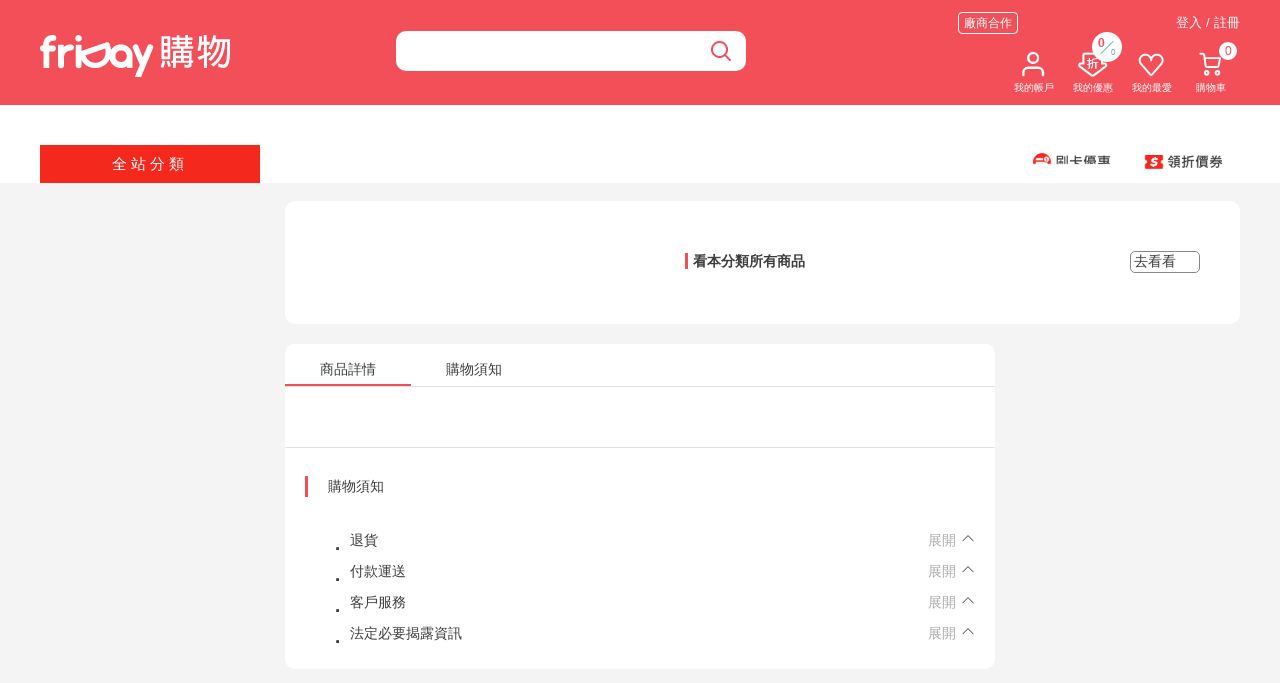

--- FILE ---
content_type: text/css; charset=UTF-8
request_url: https://ec-w.shopping.friday.tw/public/css/product.css?v=1762161734
body_size: 15001
content:
.categoryNavbar[data-v-5566f049]{width:100%;margin-bottom:20px}.categoryNavbar__lcat[data-v-5566f049]{font-size:1rem;padding:10px;background:#999}.categoryNavbar__lcat a[data-v-5566f049]{color:#fff}.categoryNavbar__mcat[data-v-5566f049]{padding:10px 0;border:1px solid #eee}.categoryNavbar__mcat>a[data-v-5566f049]{font-weight:500}.categoryNavbar__mcat a[data-v-5566f049]{width:100%;display:inline-block;box-sizing:border-box;padding:0 10px;overflow:hidden;color:#000;font-size:15px}.categoryNavbar__mcat p[data-v-5566f049]{padding-right:10px;color:#558fff;font-size:13px;text-align:right;cursor:pointer}.categoryNavbar__mcat ul[data-v-5566f049]{padding:0 10px 0 22px}.categoryNavbar__mcat ul li a[data-v-5566f049]{display:inline-block;box-sizing:border-box;width:100%;padding:10px 0;overflow:unset;color:#666;font-size:15px;text-overflow:unset;white-space:unset}.categoryNavbar__mcat ul li a.active[data-v-5566f049]{color:#f34f59}div.promotionName[data-v-5566f049]{padding:10px 10px 0 10px;border-left:1px solid #eee;border-right:1px solid #eee}div.promotionName a[data-v-5566f049]{width:100%}.promotionName[data-v-5566f049]{line-height:24px!important}.promotionName a[data-v-5566f049]{color:#919191!important;white-space:nowrap!important;overflow:hidden!important;text-overflow:ellipsis!important;display:inline-block!important;padding:5px 0!important}.promotionName a[data-v-5566f049]:before{display:inline-block;position:relative;font-size:10px;margin-right:2px;content:"◆"}a[data-v-5566f049]{text-decoration:none;display:inline-block}.custom-tooltip-wrapper[data-v-6530de64]{position:relative}.custom-tooltip[data-v-6530de64]{position:fixed;background:#fffbf0;border-radius:5px;font-size:11px;padding:4px 6px;color:#3c3c3c;box-shadow:0 2px 6px rgba(0,0,0,.3);pointer-events:none;white-space:normal;word-wrap:break-word;word-break:break-all;line-height:1.3;opacity:.95}.specAndQuantity .colorsize[data-v-3b1bafb0],.specAndQuantity .quantity[data-v-3b1bafb0]{margin:10px 0;display:flex}.specAndQuantity .colorsize>span[data-v-3b1bafb0],.specAndQuantity .quantity>span[data-v-3b1bafb0]{font-size:14px;width:75px;min-width:75px;color:#adadad;line-height:38px}.specAndQuantity .quantity[data-v-3b1bafb0]{align-items:center}.specAndQuantity .quantity span[data-v-3b1bafb0]{line-height:1}.specAndQuantity .porduct_spec[data-v-3b1bafb0]{font-size:14px;display:flex;flex-wrap:wrap}.specAndQuantity .porduct_spec .custom-tooltip-wrapper[data-v-3b1bafb0]{display:contents}.specAndQuantity .porduct_spec .custom-tooltip-wrapper>li[data-v-3b1bafb0],.specAndQuantity .porduct_spec>li[data-v-3b1bafb0]{min-height:30px;max-width:100%;min-width:48px;line-height:2;border-radius:8px;border:1px solid #e0e0e0;padding:0 9px;position:relative;margin:4px 0;margin-right:10px;flex-shrink:0;cursor:pointer;word-break:break-all;display:-webkit-box;-webkit-box-orient:vertical;-webkit-line-clamp:1;text-overflow:ellipsis;overflow:hidden}.specAndQuantity .porduct_spec .custom-tooltip-wrapper>li.active[data-v-3b1bafb0],.specAndQuantity .porduct_spec>li.active[data-v-3b1bafb0]{color:#f34f59;border:1px solid #f34f59;position:relative;border-radius:8px 8px 5px 8px}.specAndQuantity .porduct_spec .custom-tooltip-wrapper>li.active i[data-v-3b1bafb0],.specAndQuantity .porduct_spec>li.active i[data-v-3b1bafb0]{position:absolute;bottom:0;right:0}.specAndQuantity .porduct_spec .custom-tooltip-wrapper>li.specDisable[data-v-3b1bafb0],.specAndQuantity .porduct_spec>li.specDisable[data-v-3b1bafb0]{border:1px dashed #e0e0e0}.specAndQuantity .porduct_spec .custom-tooltip-wrapper>li.specDisable font[data-v-3b1bafb0],.specAndQuantity .porduct_spec>li.specDisable font[data-v-3b1bafb0]{color:#e0e0e0}.specAndQuantity .porduct_spec .custom-tooltip-wrapper>li.specDisable i[data-v-3b1bafb0],.specAndQuantity .porduct_spec>li.specDisable i[data-v-3b1bafb0]{display:none}.specAndQuantity .quantity input[data-v-3b1bafb0]{width:52px;height:22px;margin:1px 0;font-size:16px;font-weight:500;text-align:center;border:none;background-color:#fff;padding:5px 4px;border-radius:8px;position:relative}.specAndQuantity .quantity-decrease[data-v-3b1bafb0],.specAndQuantity .quantity-increase[data-v-3b1bafb0]{cursor:pointer;display:inline-block;width:24px;height:24px;background-color:#f4f4f4;border-radius:4px;padding:4px 8px;font-size:16px;font-weight:700;color:#adadad}.specAndQuantity .row_group.disabled .quantity-decrease[data-v-3b1bafb0],.specAndQuantity .row_group.disabled .quantity-increase[data-v-3b1bafb0]{cursor:not-allowed;opacity:.5}.add_box[data-v-8efc85fc]{margin:25px 0 10px 0;display:flex}.add_box>div[data-v-8efc85fc]{width:440px;display:flex;flex-direction:column}.add_box label[data-v-8efc85fc]{color:#adadad;font-size:14px;min-width:75px;line-height:30px}.add_box .add_view_btn[data-v-8efc85fc]{width:16px;height:16px;background-image:url("[data-uri]");background-repeat:no-repeat;background-position:50%;margin:7px 0;display:inline-block;align-self:flex-end;cursor:pointer}.add_box[data-v-8efc85fc] .VueCarousel-slide{box-sizing:border-box;position:relative;border-radius:5px;display:flex;flex-direction:column;align-items:center;overflow:hidden;min-width:0;padding:4px}.add_box[data-v-8efc85fc] .VueCarousel-slide.soldout{position:relative}.add_box[data-v-8efc85fc] .VueCarousel-slide.soldout:before{content:"已售完";width:60px;height:60px;line-height:60px;color:#fff;background-color:rgba(0,0,0,.6);text-align:center;border-radius:50%;position:absolute;top:8%;z-index:3}.add_box[data-v-8efc85fc] .VueCarousel-slide.soldout .addimg,.add_box[data-v-8efc85fc] .VueCarousel-slide.soldout .additem{opacity:.5}.add_box[data-v-8efc85fc] .VueCarousel-slide .add_check{position:absolute;top:2px;right:2px;width:18px;height:18px;background-image:url("[data-uri]");display:inline-block}.add_box[data-v-8efc85fc] .VueCarousel-slide .addimg{width:100%;height:auto;aspect-ratio:1/1;border-radius:10px 10px 0 0}.add_box[data-v-8efc85fc] .VueCarousel-slide .additem{font-size:14px;width:100%;box-sizing:border-box}.add_box[data-v-8efc85fc] .VueCarousel-slide .additem button{font-size:16px;color:#fff;background-color:#f34f59;width:345px;margin-top:20px;padding:10px 0;border:0;border-radius:10px;outline:0;text-align:center;cursor:pointer;font-size:14px;width:100%;margin-top:0;padding:3px 0;border-radius:5px}.add_box[data-v-8efc85fc] .VueCarousel-slide .additem .additem_price{font-size:14px;padding:5px 0;align-items:center;justify-content:flex-start}.add_box[data-v-8efc85fc] .VueCarousel-slide .additem .additem_price:before{content:"$";display:inline-block;font-size:13px}.add_box[data-v-8efc85fc] .VueCarousel-slide .additem .add_quantity{display:flex}.add_box[data-v-8efc85fc] .VueCarousel-slide .additem .add_quantity i.active{cursor:pointer}.add_box[data-v-8efc85fc] .VueCarousel-slide .additem .add_quantity input{width:40px;height:20px;font-size:16px;font-weight:500;text-align:center;border:none;background-color:#fff}.add_box[data-v-8efc85fc] .VueCarousel-slide .additem .add_quantity input:focus{outline:none;cursor:auto}.add_box .add_item[data-v-8efc85fc]{box-sizing:border-box;display:flex;flex-direction:column;align-items:stretch;width:100%;padding:5px;border:2px solid transparent;position:relative}.add_box .item_checked[data-v-8efc85fc]{border-color:transparent;border-radius:5px}.add_box .item_checked[data-v-8efc85fc]:after{content:"";position:absolute;left:0;top:0;right:0;bottom:0;border:2px solid #f34f59;border-radius:5px;pointer-events:none;z-index:2}.add_box[data-v-8efc85fc] .VueCarousel{position:relative}.add_box[data-v-8efc85fc] .VueCarousel-navigation{position:absolute;right:45px;top:-13.5px}.add_box[data-v-8efc85fc] .VueCarousel-navigation i{display:inline-block;width:16px;height:16px}.add_box[data-v-8efc85fc] .VueCarousel-navigation button{padding:0!important;margin:0!important;outline:none}.add_box[data-v-8efc85fc] .VueCarousel-navigation-next i{background-image:url("[data-uri]");margin-left:5px}.add_box[data-v-8efc85fc] .VueCarousel-navigation-prev i{background-image:url("[data-uri]")}.wrap[data-v-25c1d44e]{max-width:515px;padding:10px 0;border-top:1px solid #ddd;border-bottom:1px solid #ddd;margin-top:10px}.send[data-v-25c1d44e]{display:flex;margin:10px 0;align-items:center}.send>span[data-v-25c1d44e]{font-size:14px;width:75px;min-width:75px;color:#adadad}.send .porduct_spec[data-v-25c1d44e]{font-size:14px;display:flex;flex-wrap:wrap}.send .porduct_spec>li[data-v-25c1d44e]{height:30px;min-width:48px;line-height:28px;text-align:center;border-radius:8px;border:1px solid #e0e0e0;padding:0 9px;position:relative;margin:4px 0;margin-right:10px;flex-shrink:0;cursor:pointer}.send .porduct_spec>li.active[data-v-25c1d44e]{color:#f34f59;border:1px solid #f34f59;position:relative}.send .porduct_spec>li.active i[data-v-25c1d44e]{position:absolute;bottom:-1px;right:-1px}.send .order_info[data-v-25c1d44e]{font-size:12px;color:#3c3c3c;position:absolute;white-space:nowrap}.shop_btn_block[data-v-25c1d44e]{width:440px;margin-top:42px;margin-left:75px;padding-right:30px;display:flex;align-items:center;justify-content:space-between}.shop_btn_block button[data-v-25c1d44e]{color:#fff;background-color:#f34f59;width:174px;height:40px;border-radius:10px;border:1px solid #f34f59;margin:0 12px 0 0;font-size:16px;flex:33.3333333333%;padding:9px 15px;cursor:pointer}.shop_btn_block button.showPrice[data-v-25c1d44e]{background-color:#558fff;border:unset}.shop_btn_block button.imm-buy-btn[data-v-25c1d44e]{color:#f34f59;background-color:#fff}.shop_btn_block button.buy-btn[data-v-25c1d44e]{background-color:#90b772;border:unset}.shop_btn_block button.sale[data-v-25c1d44e]{max-width:359px;color:#3c3c3c;border:1px solid #ffbd39;background-color:#ffbd39;cursor:auto;display:flex;justify-content:center;align-items:center}.shop_btn_block button.preSale[data-v-25c1d44e],.shop_btn_block button.soldout[data-v-25c1d44e]{max-width:359px;color:#fff;border:1px solid #60ba9a;background-color:#60ba9a}.shop_btn_block i[data-v-25c1d44e]{width:34px;height:34px;cursor:pointer}.title[data-v-7154f1bc]{padding:0 20px;border-left:3px solid #f34f59;margin:8px 0;display:flex;align-items:center}.title span[data-v-7154f1bc]{font-size:12px;color:#f34f59;margin-left:5px}.AB_items[data-v-7154f1bc]{margin:20px 0 0;padding:0 15px;gap:10px;display:flex;flex-wrap:wrap;align-items:stretch}.AB_items .AB_item[data-v-7154f1bc]{width:168px;min-height:220px;max-height:283px;display:flex;flex-direction:column;align-items:center}.AB_items .AB_item.soldout[data-v-7154f1bc]{background-color:#f4f4f4;border-radius:10px;opacity:.5;position:relative}.AB_items .AB_item.soldout[data-v-7154f1bc]:after{content:"補貨中";width:80px;height:80px;line-height:80px;color:#fff;background-color:#000;text-align:center;border-radius:50%;position:absolute;top:15%;left:25%}.AB_items .AB_item img[data-v-7154f1bc]{width:100%;height:168px;aspect-ratio:1/1;border-radius:10px 10px 0 0}.AB_items .AB_item .AB_title[data-v-7154f1bc]{width:calc(100% - 20px);height:40px;margin-top:5px;word-break:break-all;display:-webkit-box;-webkit-box-orient:vertical;-webkit-line-clamp:2;text-overflow:ellipsis;overflow:hidden}.AB_items .AB_item select[data-v-7154f1bc]{width:148px;height:30px;border-radius:8px;border:none;background-color:#f8f9f9;padding:5px 0;margin-top:5px}.AB_items .AB_item p[data-v-7154f1bc],.AB_items .AB_item span[data-v-7154f1bc]{color:#3c3c3c;width:calc(100% - 20px);margin-top:5px}.AB_items .AB_item span[data-v-7154f1bc]{text-align:center}.showAll[data-v-7154f1bc]{width:910px;padding:0 31%}.showAll button[data-v-7154f1bc]{font-size:16px;color:#3c3c3c;width:345px;height:40px;background-color:#fff;border:1px solid #3c3c3c;border-radius:10px}.notice_box .notice_title[data-v-650bd88d]{display:flex;align-items:center;justify-content:space-between}.notice_box .notice_title h3[data-v-650bd88d]{font-weight:400;margin:5px 0}.notice_box .notice_title h3[data-v-650bd88d]:before{content:"．";font-size:25px;line-height:14px;vertical-align:middle}.notice_box .notice_title span[data-v-650bd88d]{color:#adadad;cursor:pointer}.notice_box .notice_title span i[data-v-650bd88d]{width:14px;height:14px;background-image:url("[data-uri]");margin-left:5px;display:inline-block}.notice_box .notice_title span i.up[data-v-650bd88d]{transform:scaleY(-1)}.notice_box ol[data-v-650bd88d]{color:#adadad;font-size:14px;margin-left:25px}.relate_prod[data-v-043aec55]{width:200px;background-color:#f5f5f5;border-left:1px solid #ccc;padding:10px 15px;box-sizing:border-box}.relate_prod.short[data-v-043aec55]{height:693px;overflow:auto}.relate_prod .title[data-v-043aec55]{margin:0 0 10px;color:#3c3c3c;font-weight:700;font-size:15px;letter-spacing:1px}.relate_prod .relate_item[data-v-043aec55]{color:#3c3c3c;font-size:.7rem;display:inline-block;margin-bottom:15px}.relate_prod .relate_item .relate_img[data-v-043aec55]{width:100%}.relate_prod .relate_item p[data-v-043aec55]{display:flex;align-items:flex-end;justify-content:space-between}.relate_prod .relate_item p span[data-v-043aec55]{font-size:12px;display:inline-block}.relate_prod .relate_item p span.relate_name[data-v-043aec55]{width:100%;word-break:break-all;display:-webkit-box;-webkit-box-orient:vertical;-webkit-line-clamp:2;text-overflow:ellipsis;overflow:hidden}.relate_prod .relate_item p span.relate_price[data-v-043aec55]{min-width:50px;text-align:end;font-size:14px;color:#f5281e;margin-left:5px;white-space:nowrap}.navigation-header[data-v-49c13e05]{position:relative}.navigation-header p[data-v-49c13e05]{font-size:25px;font-weight:300;text-align:center}.navigation-header[data-v-49c13e05]:after,.navigation-header[data-v-49c13e05]:before{content:"";height:1px;width:calc(50% - 100px);background-color:#e0e0e0;position:absolute;top:50%}.navigation-header[data-v-49c13e05]:after{right:0}.navigation-header a[data-v-49c13e05]{display:block;position:absolute;top:6px;right:15px;z-index:1;width:100px;height:25px;background-color:#fff;color:#09c}.navigation-header a[data-v-49c13e05]:after{content:"》"}.navigation-bar[data-v-49c13e05]{height:80px;width:100%;margin-top:10px}.navigation-bar .isBsite[data-v-49c13e05]{height:80px;display:flex;padding:0 20px;box-sizing:border-box}.navigation-bar .isBsite>div[data-v-49c13e05]{display:flex;align-items:center;flex:1 1 20%}.navigation-bar .isBsite>div[data-v-49c13e05]:last-of-type{justify-content:flex-end}.navigation-bar .isBsite .logo[data-v-49c13e05]{width:100%}.navigation-bar .isBsite .logo a[data-v-49c13e05]{border:unset}.navigation-bar .isBsite .logo img[data-v-49c13e05]{max-height:50px;max-width:90%}.navigation-bar .isBsite .search[data-v-49c13e05]{flex:1 1 40%;position:relative;justify-content:center}.navigation-bar .isBsite .search input[data-v-49c13e05]{font-size:15px;width:60%;height:20px;background-color:#fff;border:3px solid #eee;border-radius:10px;padding:5px;box-sizing:unset}.navigation-bar .isBsite .search input[data-v-49c13e05]:focus{outline:unset}.navigation-bar .isBsite .search input[data-v-49c13e05]::-moz-placeholder{font-weight:300}.navigation-bar .isBsite .search input[data-v-49c13e05]:-ms-input-placeholder{font-weight:300}.navigation-bar .isBsite .search input[data-v-49c13e05]::placeholder{font-weight:300}.navigation-bar .isBsite .search span[data-v-49c13e05]{color:#fff;font-size:20px;font-weight:300;white-space:nowrap;margin-right:10px}.navigation-bar .isBsite .search span.black[data-v-49c13e05]{color:#000}.navigation-bar .isBsite .search img[data-v-49c13e05]{width:20px;height:20px;position:absolute;left:86%;top:50%;cursor:pointer;transform:translateY(-10px)}.navigation-bar .isBsite a[data-v-49c13e05]{font-size:16px;font-weight:300;color:#fff;background-color:transparent;width:-webkit-fit-content;width:-moz-fit-content;width:fit-content;border:1px solid #fff;border-radius:10px;padding:5px 10px;display:flex;align-items:center;white-space:nowrap;cursor:pointer}.navigation-bar .isBsite a.black[data-v-49c13e05]{color:#000;border:1px solid #000}.navigation-bar .isBsite a.black i[data-v-49c13e05]{filter:invert(1)}.navigation-bar .isBsite a i[data-v-49c13e05]{width:20px;height:20px;background:0/cover no-repeat url(../images/images/index_arrow.png);background-position-x:5px}a[data-v-0ff34fc2]:hover{cursor:pointer}.container[data-v-0ff34fc2]{padding:0 20px}.row[data-v-0ff34fc2]{display:flex;flex-direction:row;align-items:baseline;justify-content:flex-start}.column[data-v-0ff34fc2]{display:flex;flex-direction:column;align-items:center;justify-content:space-evenly}.campaign_btn[data-v-0ff34fc2]{position:absolute;bottom:0;right:0;color:#0f5bf6}.discount[data-v-0ff34fc2]{position:relative}.discount>.row[data-v-0ff34fc2]{flex-wrap:wrap;width:calc(100% - 160px)}.discount_title[data-v-0ff34fc2]{width:75px;min-width:75px;font-size:14px;color:#0f5bf6;text-decoration:underline;cursor:pointer}.discount_item[data-v-0ff34fc2]{margin-bottom:10px;position:relative}.discount_name[data-v-0ff34fc2]{text-align:center;background-color:#e66262;padding:3px 10px;border-radius:5px;margin-right:10px;font-size:14px;color:#fff}.discount_name[data-v-0ff34fc2]:hover{cursor:pointer}.discount_name.storeCampaign[data-v-0ff34fc2]{background-color:#90b772}.discount_name.multiTag[data-v-0ff34fc2]{background-color:#ff900b}.popup[data-v-0ff34fc2]{width:375px;height:auto;min-height:auto;color:#3c3c3c;background-color:#fff;top:10px;left:50%;transform:translateX(-50%);position:absolute;border:1px solid #ddd;padding:10px 15px;border-radius:10px;z-index:98;box-shadow:0 2px 8px 0 rgba(99,99,99,.4);padding:0;transform:translateX(-46%)}.popup[data-v-0ff34fc2]:after,.popup[data-v-0ff34fc2]:before{content:"";display:block;position:absolute;bottom:100%;left:50%;width:0;height:0;transform:translateX(-50%)}.popup[data-v-0ff34fc2]:before{border:10px solid transparent;border-bottom-color:#ddd}.popup[data-v-0ff34fc2]:after{border:9px solid transparent;border-bottom-color:#fff}.popup_cap[data-v-0ff34fc2]{color:#adadad;font-size:.8rem}.popup_inputGroup[data-v-0ff34fc2]{box-sizing:border-box;padding:15px 0;display:grid;position:relative}.popup_couponGroup[data-v-0ff34fc2]{height:auto;max-height:350px;overflow-y:scroll;display:grid;gap:15px;padding-bottom:15px}.popup_item[data-v-0ff34fc2]{position:relative;background-image:url(../images/coupon/coupon_red1.png);background-position:50%;background-repeat:no-repeat;background-size:contain;margin:0 auto;width:345px;height:125px}.popup .wideBg.grayBg[data-v-0ff34fc2],.popup .wideBg[data-v-0ff34fc2]{background-image:url(../images/coupon/coupon_red_single.png);width:100%;height:149px}.popup .wideBg.grayBg .popup_content[data-v-0ff34fc2],.popup .wideBg .popup_content[data-v-0ff34fc2]{width:90%;margin:auto}.popup .wideBg.grayBg .popup_content .popup_title[data-v-0ff34fc2],.popup .wideBg .popup_content .popup_title[data-v-0ff34fc2]{flex-direction:column;align-items:center;font-size:1.5rem}.popup .wideBg.grayBg .popup_content .popup_title[data-v-0ff34fc2] font,.popup .wideBg .popup_content .popup_title[data-v-0ff34fc2] font{font-size:2.2rem}.popup .grayBg[data-v-0ff34fc2]{background-image:url(../images/coupon/coupon_gray1.png)}.popup .grayBg .popup_check[data-v-0ff34fc2]{color:#fff}.popup .bigBg[data-v-0ff34fc2]{background-image:url(../images/coupon/coupon_red3.png);width:345px;height:222px}.popup .isCopy[data-v-0ff34fc2]{transition:.5s;border:1px solid #ffb7b7}.popup .bigBg.grayBg[data-v-0ff34fc2]{background-image:url(../images/coupon/coupon_gray3.png);width:345px;height:222px}.popup_title[data-v-0ff34fc2]{font-size:1.7rem;color:#5c5c5c;text-align:center;color:#f34f59;font-weight:600;min-width:150px;display:flex;flex-direction:row;justify-content:space-between;align-items:baseline}.popup_title[data-v-0ff34fc2] font{font-size:3rem;font-weight:700}.popup_content[data-v-0ff34fc2]{width:285px;height:100%;position:relative;box-sizing:border-box;padding-top:15px}.popup_content-child[data-v-0ff34fc2]{background-image:url(../images/coupon/coupon_child.svg);background-position:50%;background-repeat:no-repeat;background-size:contain;width:240px;height:80px;display:flex;flex-direction:column;align-items:center;justify-content:center;padding:10px 18px;box-sizing:border-box;margin:0 auto}.popup_content-child p[data-v-0ff34fc2]{color:#3c3c3c;font-size:1.2rem;font-weight:700;text-align:center;line-height:1}.popup_content-child p span[data-v-0ff34fc2]{font-size:1.5rem;color:#f56a01}.popup_content-child p span[data-v-0ff34fc2] font{font-size:2.2rem;color:#f56a01;padding:0 5px}.popup_content-child span[data-v-0ff34fc2]{color:#f34f59;font-size:.75rem;line-height:1.1}.popup_content .campaign_end[data-v-0ff34fc2]{padding:5px 10px;position:absolute;top:0;left:0;color:#adadad;font-size:.8rem}.popup_content .siteDiscount[data-v-0ff34fc2]{padding:5px 10px;position:absolute;top:0;right:0;color:#ffafbe;font-size:.8rem}.popup_content .additional[data-v-0ff34fc2]{color:#ffafbe;font-size:.8rem}.popup_content .siteDiscount[data-v-0ff34fc2]{color:#3c3c3c}.popup_content input[data-v-0ff34fc2]{position:absolute;bottom:15px;left:75px;width:130px;outline:none;font-size:.9rem;padding:5px 0;border:2px solid #f4f4f4;border-radius:15px;box-shadow:inset 1px 1px 1px #b5b5b5;text-align:center}.popup_content input[data-v-0ff34fc2]:focus{outline:none;background:#fff7dc;box-shadow:inset 1px 1px 1px silver}.popup_discount[data-v-0ff34fc2]{padding-top:20px}.popup_discount .row[data-v-0ff34fc2]{width:100%;justify-content:space-evenly;align-items:center}.popup_discount .column[data-v-0ff34fc2]:hover{cursor:pointer}.popup_discount-text[data-v-0ff34fc2]{font-size:.8rem;color:#f34f59}.popup_discount-code[data-v-0ff34fc2]{font-size:1.6rem;line-height:1;font-weight:700;color:#169bd5}.popup_discount-copy[data-v-0ff34fc2]{font-size:.7rem;color:#adadad}.popup_discount-copy a[data-v-0ff34fc2]{color:#12a0f1;text-decoration:underline}.popup_discount-rule[data-v-0ff34fc2]{position:absolute;top:0;left:0;color:#adadad}.popup_discount .popup_title[data-v-0ff34fc2]{font-size:1.3rem}.popup_discount .popup_title[data-v-0ff34fc2] font{font-size:2.5rem}.popup_discount .popup_subtitle[data-v-0ff34fc2]{min-height:auto}.popup_subtitle[data-v-0ff34fc2]{width:95%;justify-content:space-between;align-items:flex-start;font-size:.9rem}.popup_subtitle .column[data-v-0ff34fc2]{margin-left:auto}.popup_subtitle a[data-v-0ff34fc2],.popup_subtitle font[data-v-0ff34fc2]{word-break:keep-all}.popup_subtitle font[data-v-0ff34fc2]{color:#888}.popup_rule[data-v-0ff34fc2]{color:#adadad;position:absolute;top:0;right:0;padding:5px 10px}.popup_link[data-v-0ff34fc2]{color:#526b9f;text-decoration:underline;align-self:flex-end;margin-bottom:5px;font-size:.8rem}.popup_btn[data-v-0ff34fc2]{position:absolute;height:100%;-ms-writing-mode:tb-lr;writing-mode:vertical-lr;text-align:center;color:#fff3c9;font-size:1.1rem;font-weight:500;right:20px;top:50%;transform:translateY(-50%)}.popup_btn[data-v-0ff34fc2]:hover{cursor:pointer}.popup_check[data-v-0ff34fc2]{position:absolute;height:100%;-ms-writing-mode:tb-lr;writing-mode:vertical-lr;text-align:center;color:#fff3c9;font-size:1.1rem;font-weight:500;right:18px;top:50%;transform:translateY(-50%)}.popup_check div[data-v-0ff34fc2]{justify-content:center}.popup_check .couponCheckBox[data-v-0ff34fc2]{width:1rem;height:1rem;border:2px solid #fff3c9;border-radius:3px;background-color:#fff;margin-bottom:5px;display:flex;align-items:center;color:#fff}.popup_check .couponCheckBox[data-v-0ff34fc2]:hover{cursor:pointer}.popup_check input[data-v-0ff34fc2]{width:1rem;height:1rem;margin-bottom:5px;border:1px solid #fff3c9}.popup_check label[data-v-0ff34fc2]{font-weight:600}.popup_check label[data-v-0ff34fc2]:hover{cursor:pointer}.popup_check a[data-v-0ff34fc2]{color:#fff}.popup_time[data-v-0ff34fc2]{color:#f34f59}.popup .getLate[data-v-0ff34fc2]{color:#888}.discount_font[data-v-0ff34fc2]{width:345px;display:flex;justify-content:flex-end;color:#12a0f1;text-decoration:underline;margin:auto}.discount_font a[data-v-0ff34fc2]{padding:0 10px}.discountInputBox[data-v-0ff34fc2]{display:flex;align-items:center;justify-content:flex-end;width:345px;margin:auto}.discountInputBox input[data-v-0ff34fc2]{width:150px;outline:none;padding:7px 0;border:2px solid #f4f4f4;box-shadow:inset 1px 1px 1px #b5b5b5;text-align:center;margin-left:10px}.discountInputBox input[data-v-0ff34fc2]:focus{outline:none;background:#fff7dc;box-shadow:inset 1px 1px 1px silver}.discountInputBox button[data-v-0ff34fc2]{margin-left:5px;border:none;color:#fff;background-color:#12a0f1;padding:6px 10px;border-radius:5px}.discountInputBox button[data-v-0ff34fc2]:hover{cursor:pointer}.fade-in-enter-active[data-v-0ff34fc2]{transition:opacity .5s ease-in,transform .5s ease-in}.fade-in-leave-active[data-v-0ff34fc2]{transition:opacity .3s ease-out,transform .3s ease-out}.fade-in-enter[data-v-0ff34fc2],.fade-in-leave-to[data-v-0ff34fc2]{opacity:0;transform:translateY(-10px)}*{-webkit-text-size-adjust:none;word-wrap:break-word;word-break:break-all;box-sizing:border-box}.content_box input[data-v-2dc9da0e],.content_box select[data-v-2dc9da0e]{padding:5px 4px;border-radius:8px;position:relative;border:1px solid #ccc}.content_box .animate-scale[data-v-2dc9da0e]{transform:scale(0);transition:.5s}.content_box input[type=radio][data-v-2dc9da0e]{width:20px;height:20px}.content_box input[type=radio]~label[data-v-2dc9da0e]{vertical-align:text-top}.content_box .radio-custom[data-v-2dc9da0e]{opacity:0;position:absolute}.content_box .radio-custom-label[data-v-2dc9da0e],.content_box .radio-custom[data-v-2dc9da0e]{display:inline-block;vertical-align:middle;margin:5px;cursor:pointer}.content_box .radio-custom-label[data-v-2dc9da0e]{position:relative}.content_box .radio-custom+.radio-custom-label[data-v-2dc9da0e]:before{content:"";background:#fff;border:3px solid #adadad;display:inline-block;vertical-align:middle;width:12px;height:12px;padding:1px;margin-right:10px;text-align:center;border-radius:50%}.content_box .radio-custom:checked+.radio-custom-label[data-v-2dc9da0e]:before{background:#f34f59;border:3px solid #f34f59;box-shadow:inset 0 0 0 2px #fff}body[data-v-2dc9da0e]{font-size:14px;color:#3c3c3c}.product_wrapper[data-v-2dc9da0e]{padding:25px 20px;background-color:#fff;border-radius:10px;display:flex}.product_wrapper .product_main[data-v-2dc9da0e]{width:350px;margin-right:30px}.product_wrapper .product_main .product_pic[data-v-2dc9da0e]{width:350px;height:350px;-o-object-fit:contain;object-fit:contain;overflow:hidden;border-radius:10px;position:relative}.product_wrapper .product_main .product_pic img[data-v-2dc9da0e]{width:100%;height:100%}.product_wrapper .product_main .product_pid[data-v-2dc9da0e]{font-size:14px;color:#adadad;margin:5px 0}.product_wrapper .product_info[data-v-2dc9da0e]{max-width:515px;min-height:20%;position:relative}.product_wrapper .sliderSwitchBar i[data-v-2dc9da0e]{vertical-align:sub}.product_wrapper img[data-v-2dc9da0e]{width:100%}#E9 img[data-v-2dc9da0e]{width:auto}.tab-controls>div[data-v-2dc9da0e]:first-child{position:sticky;top:0;background:#fff;border-radius:10px 10px 0 0}.tab-controls .tab-option[data-v-2dc9da0e]{border-bottom:1px solid #e0e0e0}.tab-controls .tab-option li[data-v-2dc9da0e]{margin-top:10px;display:inline-block;min-width:80px;text-align:center;line-height:30px}.tab-controls .tab-option li.in[data-v-2dc9da0e]{color:#f34f59;border-bottom:2px solid #f34f59}.tab-controls .tab-option a[data-v-2dc9da0e]{color:#3c3c3c;width:100%;display:inline-block;padding:0 35px}.tab-controls .line-w100[data-v-2dc9da0e]{width:calc(100% - 40px);margin:0 auto}.red_title[data-v-2dc9da0e]{padding:0 20px;border-left:3px solid #f34f59;margin:8px 0}.pro_block[data-v-2dc9da0e]{width:710px;margin-right:15px}.pro_block .pro_act[data-v-2dc9da0e]{overflow:hidden}.pro_block .pro_act img[data-v-2dc9da0e]{max-width:750px}.pro_block .pro_details .pro_details_each[data-v-2dc9da0e]{overflow:hidden}.pro_block .pro_details .pro_details_each img[data-v-2dc9da0e]{max-width:750px}.pro_block .row_block[data-v-2dc9da0e]{margin:20px 0;display:flex}.pro_block .row_block div[data-v-2dc9da0e]{margin-left:45px}.pro_block .row_block span[data-v-2dc9da0e]{padding-left:20px}.pro_block .row_block span[data-v-2dc9da0e]:first-child{flex-shrink:0;width:140px}.pro_block .pro_vendor_in[data-v-2dc9da0e]{overflow:hidden}.pro_block .pro_vendor_in img[data-v-2dc9da0e]{max-width:750px}.pro_block .triggerPayKnowHow[data-v-2dc9da0e]{color:#adadad;cursor:pointer}.pro_block .triggerPayKnowHowInfo[data-v-2dc9da0e]{color:#adadad;font-size:14px;max-height:0;transition:all .5s linear;overflow:hidden;margin-left:45px}.pro_block .triggerPayKnowHowInfo.triggerPayKnowHowInfoAuto[data-v-2dc9da0e]{max-height:-webkit-fit-content;max-height:-moz-fit-content;max-height:fit-content}.pro_block .pro_warring_pic[data-v-2dc9da0e]{width:750px;height:auto;-o-object-fit:contain;object-fit:contain;overflow:hidden}.pro_block .pro_warring_pic img[data-v-2dc9da0e]{width:100%;-o-object-fit:contain;object-fit:contain}.pro_related[data-v-2dc9da0e]{width:230px}.pro_related .slide_inner_row[data-v-2dc9da0e]{width:100%;position:relative;left:0;display:flex}.pro_related .also-watched[data-v-2dc9da0e],.pro_related .might-like[data-v-2dc9da0e],.pro_related .sales-chart[data-v-2dc9da0e]{background-color:#fff;border-radius:10px;padding:15px;margin-bottom:15px}.pro_related .also-watched__title[data-v-2dc9da0e],.pro_related .might-like__title[data-v-2dc9da0e],.pro_related .sales-chart__title[data-v-2dc9da0e]{border-left:3px solid #f34f59;margin:5px 0;padding-left:12px}.pro_related .also-watched__items[data-v-2dc9da0e],.pro_related .might-like__items[data-v-2dc9da0e],.pro_related .sales-chart__items[data-v-2dc9da0e]{width:200px;height:-webkit-fit-content;height:-moz-fit-content;height:fit-content;overflow:hidden}.pro_related .also-watched__item[data-v-2dc9da0e],.pro_related .might-like__item[data-v-2dc9da0e],.pro_related .sales-chart__item[data-v-2dc9da0e]{padding:3px 5px 3px 0;margin-top:10px;display:flex;border-radius:10px}.pro_related .also-watched__item[data-v-2dc9da0e]:hover,.pro_related .might-like__item[data-v-2dc9da0e]:hover,.pro_related .sales-chart__item[data-v-2dc9da0e]:hover{background-color:#f9f9f9}.pro_related .also-watched__item-pic[data-v-2dc9da0e],.pro_related .might-like__item-pic[data-v-2dc9da0e],.pro_related .sales-chart__item-pic[data-v-2dc9da0e]{width:76px;height:76px;overflow:hidden;flex-shrink:0;margin-right:6px;position:relative}.pro_related .also-watched__item-pic img[data-v-2dc9da0e],.pro_related .might-like__item-pic img[data-v-2dc9da0e],.pro_related .sales-chart__item-pic img[data-v-2dc9da0e]{height:100%;width:100%;border-radius:10px 0 0 10px;-o-object-fit:cover;object-fit:cover}.pro_related .also-watched__item-info[data-v-2dc9da0e],.pro_related .might-like__item-info[data-v-2dc9da0e],.pro_related .sales-chart__item-info[data-v-2dc9da0e]{color:#3c3c3c;box-sizing:border-box;position:relative}.pro_related .also-watched__item-info div[data-v-2dc9da0e]:first-of-type,.pro_related .might-like__item-info div[data-v-2dc9da0e]:first-of-type,.pro_related .sales-chart__item-info div[data-v-2dc9da0e]:first-of-type{word-break:break-all;display:-webkit-box;-webkit-box-orient:vertical;-webkit-line-clamp:2;text-overflow:ellipsis;overflow:hidden}.pro_related .also-watched__item-info div[data-v-2dc9da0e]:last-of-type,.pro_related .might-like__item-info div[data-v-2dc9da0e]:last-of-type,.pro_related .sales-chart__item-info div[data-v-2dc9da0e]:last-of-type{color:#f34f59;position:absolute;bottom:0}.pro_related .also-watched__item-info div[data-v-2dc9da0e]:last-of-type:before,.pro_related .might-like__item-info div[data-v-2dc9da0e]:last-of-type:before,.pro_related .sales-chart__item-info div[data-v-2dc9da0e]:last-of-type:before{content:"$"}.pro_related .also-watched__item-tag[data-v-2dc9da0e],.pro_related .might-like__item-tag[data-v-2dc9da0e],.pro_related .sales-chart__item-tag[data-v-2dc9da0e]{width:17px;height:21px;color:#fff;text-align:center;position:absolute;left:0}.item_row[data-v-2dc9da0e]{width:350px;height:auto}.item_pic[data-v-2dc9da0e]{width:350px;flex-wrap:wrap;gap:15px}.count_icon[data-v-2dc9da0e]{cursor:pointer;margin:0 5px;width:24px;height:24px;background-color:#f4f4f4;border-radius:4px;padding:4px 8px;font-size:16px;font-weight:700;color:#adadad}.count_icon.minus[data-v-2dc9da0e]{padding:3px 9px}input.countInput[data-v-2dc9da0e]{width:52px;height:22px;margin:1px 0;font-size:16px;font-weight:500;text-align:center;border:none;background-color:#fff}input.countInput[data-v-2dc9da0e]:focus{outline:none}.relatived_product_desc .relatived_product_text[data-v-2dc9da0e]{max-width:375px}.discount_each .discount[data-v-2dc9da0e]{padding:0 3px;border-radius:5px;border:1px solid #60ba9a;color:#60ba9a}.discount_each .discount_text[data-v-2dc9da0e]{max-width:336px}.product_purchase button[data-v-2dc9da0e]{width:174px;height:40px;border-radius:10px;border:1px solid #f34f59;margin:0 12px 0 0;font-size:16px;flex:33.3333333333%}.product_purchase .btn-green-txt[data-v-2dc9da0e]{max-width:359px}.line_height_38[data-v-2dc9da0e]{line-height:38px}.line_height_25[data-v-2dc9da0e]{line-height:25px}.porduct_spec[data-v-2dc9da0e]{flex-shrink:0;min-width:48px;height:30px;border-radius:8px;border:1px solid #e0e0e0;line-height:28px;text-align:center;padding:0 9px;position:relative;margin:4px 0;margin-right:10px;cursor:pointer}.porduct_spec.specClick[data-v-2dc9da0e]{border:1px solid #f34f59;color:#f34f59}.porduct_spec.specClick[data-v-2dc9da0e]:after{content:" ";width:14px;height:14px;position:absolute;bottom:-1px;right:-1px}.porduct_spec.specDisable[data-v-2dc9da0e]{border:1px dashed #e0e0e0;color:#e0e0e0;cursor:not-allowed}.border-right-grey[data-v-2dc9da0e]{border-right:1px solid #adadad}.w75[data-v-2dc9da0e]{width:75px;min-width:75px}.word-break[data-v-2dc9da0e]{word-break:break-all;display:-webkit-box;-webkit-box-orient:vertical;-webkit-line-clamp:1;text-overflow:ellipsis;overflow:hidden}.word-break.two[data-v-2dc9da0e]{-webkit-line-clamp:2}.info_public[data-v-2dc9da0e]{display:flex}.info_public i[data-v-2dc9da0e]{vertical-align:top;flex-shrink:0}.swiper-button-next[data-v-2dc9da0e],.swiper-button-prev[data-v-2dc9da0e]{visibility:hidden}.pay_add_row[data-v-2dc9da0e]{height:109px;max-width:515px}.pay_add_row .pay_add_each[data-v-2dc9da0e]{width:122px;height:99px;display:flex}.pay_add_row .pay_add_each img[data-v-2dc9da0e]{display:block;width:120px;-o-object-fit:cover;object-fit:cover}.slide_out_row[data-v-2dc9da0e]{overflow:hidden}.slide_out_row .slide_inner_row[data-v-2dc9da0e]{position:relative;left:0;width:100%;display:flex}.slide_out_row .might_like_line .sell_ranking_each_desc>div[data-v-2dc9da0e]:first-of-type,.slide_out_row .other_see_line .sell_ranking_each_desc>div[data-v-2dc9da0e]:first-of-type{color:#3c3c3c}.sell_ranking_row[data-v-2dc9da0e]{width:220px}.sell_ranking[data-v-2dc9da0e]{vertical-align:top}.sell_ranking .sell_ranking_each[data-v-2dc9da0e]{width:220px;padding-right:20px}.sell_ranking .sell_ranking_each .sell_ranking_each_pic[data-v-2dc9da0e]{width:76px;height:76px;-o-object-fit:contain;object-fit:contain;overflow:hidden;flex-shrink:0;margin-right:6px}.sell_ranking .sell_ranking_each .sell_ranking_each_pic img[data-v-2dc9da0e]{width:100%;-o-object-fit:contain;object-fit:contain}.association_pro[data-v-2dc9da0e]{flex-shrink:0;position:relative;width:168px;height:305px;margin:10px 16px 10px 0;border-radius:10px;background-color:#fff;overflow:hidden}.association_pro a[data-v-2dc9da0e]{display:block}.association_pro input.countInput[data-v-2dc9da0e]{width:40px}.association_pro .association_pro_pic[data-v-2dc9da0e]{display:block;cursor:pointer;width:168px;height:168px;-o-object-fit:contain;object-fit:contain;overflow:hidden}.association_pro .association_pro_pic img[data-v-2dc9da0e]{width:100%;-o-object-fit:contain;object-fit:contain}.association_pro.noStock[data-v-2dc9da0e]{opacity:.6;position:relative}.association_pro.noStock[data-v-2dc9da0e]:before{content:"補貨中";opacity:.9;position:absolute;top:32%;left:50%;transform:translate(-50%,-50%);width:80px;height:80px;border-radius:50%;text-align:center;line-height:80px;color:#fff;background-color:#000}.combination[data-v-2dc9da0e]{max-height:305px;overflow:hidden;transition:all .2s linear}.combination.maxHeightAuto[data-v-2dc9da0e]{max-height:9999px}.expendProduct[data-v-2dc9da0e]{display:flex;justify-content:center;align-items:center;display:none}.installments-content[data-v-2dc9da0e]{border-top:1px solid #e0e0e0}.installments-title[data-v-2dc9da0e]{position:relative}.installments-items[data-v-2dc9da0e]{height:40px;border-top:1px solid #e0e0e0;box-sizing:border-box;display:flex;align-items:center}.installments-items[data-v-2dc9da0e]:first-of-type{border:0}.installments-items__monthly[data-v-2dc9da0e]{width:60px;margin-left:22px}.installments-items__interest[data-v-2dc9da0e]{width:72px;color:#f34f59;margin-right:14px}.installments-items__interest>span[data-v-2dc9da0e]{white-space:nowrap}.installments-items__money[data-v-2dc9da0e]{width:100px;color:#f34f59;text-align:right;margin-right:36px}.installments-items__money[data-v-2dc9da0e]:after{content:"/期";color:#3c3c3c!important}.installments-items__slide[data-v-2dc9da0e]{width:134px;text-align:right;margin-right:27px}.installments-items__slide-content[data-v-2dc9da0e]{background-color:#f4f4f4;border-radius:10px}.extra-product[data-v-2dc9da0e]{margin:10px 0;display:flex}.extra-product__title[data-v-2dc9da0e]{min-width:75px;line-height:25px;color:#adadad}.extra-product__right[data-v-2dc9da0e]{width:440px;display:flex;flex-direction:column;padding-right:30px}.extra-product__btn[data-v-2dc9da0e]{align-self:flex-end}.extra-product__btn span[data-v-2dc9da0e]{color:#adadad;text-align:right;line-height:25px}.extra-product__btn i[data-v-2dc9da0e]{cursor:pointer}.extra-product__slider[data-v-2dc9da0e]{width:440px;margin-top:10px;overflow:hidden}.extra-product__items .ball[data-v-2dc9da0e]{position:absolute;top:2px;right:2px;width:18px;height:18px;border-radius:50%;background-color:#f4f4f4}.extra-product__item[data-v-2dc9da0e]{width:80px;height:135px;font-size:14px;background-color:#fff;border-radius:10px;position:relative;margin:0 12px 0 0;flex-shrink:0;overflow:hidden}.extra-product__item>div[data-v-2dc9da0e]:last-of-type{display:flex}.extra-product__item-img[data-v-2dc9da0e]{cursor:pointer;width:auto;height:80px;-o-object-fit:contain;object-fit:contain;overflow:hidden}.extra-product__item-img img[data-v-2dc9da0e]{width:100%;-o-object-fit:contain;object-fit:contain}.extra-product__item-img.noStock[data-v-2dc9da0e]{background-color:#fff;opacity:.7;position:relative}.extra-product__item-img.noStock[data-v-2dc9da0e]:before{content:"補貨中";opacity:.6;position:absolute;top:50%;left:50%;transform:translate(-50%,-50%);width:60px;height:60px;border-radius:50%;text-align:center;line-height:60px;color:#fff;background-color:#000}.extra-product__item-money[data-v-2dc9da0e]{padding:5px 0}.extra-product__item-btn[data-v-2dc9da0e]{width:70px;color:#3c3c3c;background-color:#fff;border:1px solid #3c3c3c;margin:0 6px;padding:0;border-radius:5px;cursor:pointer;position:relative;flex-shrink:0}.extra-product__item-count[data-v-2dc9da0e]{display:flex;position:relative}.extra-product__item-count>div[data-v-2dc9da0e]{width:20px;height:20px;line-height:18px;font-size:14px;font-weight:700;color:#adadad;background-color:#f4f4f4;border-radius:4px;margin:0;padding:0 6px;flex-shrink:0;cursor:pointer}.extra-product__item-count>input[data-v-2dc9da0e]{width:40px;height:22px;margin:1px 0;font-size:16px;font-weight:500;text-align:center;border:none;background-color:#fff}.extra-product__item-count>input[data-v-2dc9da0e]:focus{outline:none}.extra-product__action[data-v-2dc9da0e]{margin-top:20px;display:flex;align-items:center}.extra-product__buy-now[data-v-2dc9da0e]{color:#f34f59;background-color:#fff}.extra-product__see-info[data-v-2dc9da0e]{background-color:#f34f59;color:#fff}.influencer[data-v-2dc9da0e]{min-width:75px;min-height:96px;background-color:#fff;border-radius:0 10px 10px 0;padding:10px;display:flex;flex-direction:column;align-items:center;transform:translate(135px,-80px);position:absolute;right:0;cursor:pointer}.influencer i[data-v-2dc9da0e]{display:inline-block}.influencer[data-v-2dc9da0e]:hover{cursor:pointer}.influencer .QRcode[data-v-2dc9da0e]{width:75px;height:75px;position:relative}.influencer .QRcode .qrcode-icon[data-v-2dc9da0e]{color:#fff;width:25px;height:25px;background:#fff;position:absolute;border-radius:50%;top:50%;left:50%;transform:translate(-12.5px,-12.5px)}.influencer .QRcode .qrcode-icon span[data-v-2dc9da0e]{color:#fff;font-size:25px;width:25px;height:25px;background:#558fff;border-radius:50%;border:3px solid #fff;display:flex;justify-content:center;align-items:center}.influencer>span[data-v-2dc9da0e]{color:#adadad;font-size:13px;width:75px;height:19px;border-radius:4px;border:1px solid #adadad;padding:0 1px;box-sizing:border-box;margin-top:5px;display:flex;align-items:center;justify-content:center;line-height:1;text-align:center}.influencer>span i[data-v-2dc9da0e]{width:13px;height:13px;background-image:url("[data-uri]");margin-left:2px}.influencer__popup-box[data-v-2dc9da0e]{width:480px}.influencer__popup-pic[data-v-2dc9da0e]{width:350px;height:350px;margin:0 auto 20px auto;display:flex;justify-content:center;align-items:center}.influencer__popup-pic .qrcode-icon[data-v-2dc9da0e]{width:100px;height:100px;background:#fff;position:absolute;border-radius:50%;display:flex;justify-content:center;align-items:center}.influencer__popup-pic .qrcode-icon span[data-v-2dc9da0e]{color:#fff;font-size:100px;width:80px;height:80px;background:#00f;border-radius:50%;display:flex;justify-content:center;align-items:center}.influencer__popup-content[data-v-2dc9da0e]{margin:0 auto 20px auto;padding:0 30px}.influencer__popup-content ol[data-v-2dc9da0e]{list-style:auto;margin-bottom:5px}.influencer__popup-content ol li[data-v-2dc9da0e]{font-size:16px}.influencer__popup-content i.add[data-v-2dc9da0e]{width:20px;height:20px;background-image:url("[data-uri]");margin:0 5px;display:inline-block;line-height:1;vertical-align:middle}.influencer__popup-content>div[data-v-2dc9da0e]{display:flex;align-items:center}.influencer__popup-content>div img[data-v-2dc9da0e]{width:200px;height:auto}.influencer__popup-content>div span[data-v-2dc9da0e]{font-size:40px;color:#f34f59;margin-left:10px;line-height:49.11px}.influencer__popup-content>div .arrow[data-v-2dc9da0e]{width:30px;height:30px;background-image:url("[data-uri]");margin-left:10px;display:inline-block}.price_rule1[data-v-2dc9da0e],.price_rule2[data-v-2dc9da0e],.price_rule3[data-v-2dc9da0e]{font-family:Microsoft JhengHei;font-size:16px;position:relative}.price_rule1[data-v-2dc9da0e]{display:flex;align-items:baseline;flex-direction:row}.price_rule1 .more_discounted span[data-v-2dc9da0e]{margin-left:20px}.price_rule1 .more_discounted span font[data-v-2dc9da0e]{font-size:26px;color:#f34f59}.price_rule1 .more_discounted span font[data-v-2dc9da0e]:before{font-size:13px;content:"$"}.price_rule1 .discounted span[data-v-2dc9da0e]:before,.price_rule1 .internet-price span[data-v-2dc9da0e]:before,.price_rule1 .real-price span[data-v-2dc9da0e]:before{content:"$"}.price_rule1 .internet-price span[data-v-2dc9da0e],.price_rule1 .real-price span[data-v-2dc9da0e]{margin-left:5px}.price_rule1 .discounted[data-v-2dc9da0e],.price_rule1 .internet-price[data-v-2dc9da0e]{display:inline-flex;align-items:baseline;vertical-align:unset}.price_rule1 .real-price[data-v-2dc9da0e]{color:#bbb;font-size:13px;text-decoration:line-through;margin:30px 0 8px 0}.price_rule1 .internet-price[data-v-2dc9da0e]{font-size:16px;color:#888;text-decoration:line-through;margin-left:9px}.price_rule1 .discounted[data-v-2dc9da0e]{color:#000;font-size:18px!important;font-weight:700;margin-top:-12px;margin-left:9px}.price_rule1 .discounted span[data-v-2dc9da0e]{color:#f5281e;font-size:35px;font-family:Arial!important;font-weight:400}.price_rule1 .discounted span[data-v-2dc9da0e]:before{font-size:20px}.price_new[data-v-2dc9da0e]{align-items:baseline}.price_new .internet-price .price[data-v-2dc9da0e]{font-size:18px}.price_new .internet-price .price[data-v-2dc9da0e]:before{content:"$";font-size:14px;margin-left:2px}.price_new .more_discounted span[data-v-2dc9da0e]{margin-left:20px;font-size:20px;color:#f34f59}.price_new .more_discounted span font[data-v-2dc9da0e]{font-size:32px;color:#f34f59;margin-left:5px}.price_new .more_discounted span font[data-v-2dc9da0e]:before{font-size:18px;margin-right:3px;content:"$"}.price_rule2[data-v-2dc9da0e]{display:flex;align-items:baseline}.price_rule2 .more_discounted span[data-v-2dc9da0e]{margin-left:20px}.price_rule2 .more_discounted span font[data-v-2dc9da0e]{font-size:26px;color:#f34f59}.price_rule2 .more_discounted span font[data-v-2dc9da0e]:before{font-size:13px;content:"$"}.price_rule2 .internet-price .price[data-v-2dc9da0e],.price_rule2 .real-price .price[data-v-2dc9da0e]{font-size:35px}.price_rule2 .internet-price .price[data-v-2dc9da0e]:before,.price_rule2 .real-price .price[data-v-2dc9da0e]:before{content:"$";font-size:20px;margin-left:2px}.price_rule2 .internet-price[data-v-2dc9da0e],.price_rule2 .real-price[data-v-2dc9da0e]{display:inline-flex;align-items:baseline;vertical-align:unset}.price_rule2 .real-price[data-v-2dc9da0e]{color:#bbb;font-size:13px;text-decoration:line-through;margin:55px 20px 0 0}.price_rule2 .internet-price[data-v-2dc9da0e]{color:#000;font-size:16px}.price_rule2 .internet-price span[data-v-2dc9da0e]{color:#f5281e;font-size:16px;font-family:Arial!important;font-weight:400;margin-left:5px}.price_rule3 .discounted span[data-v-2dc9da0e]:before,.price_rule3 .real-price span[data-v-2dc9da0e]:before{content:"$";margin-left:2px}.price_rule3 .real-price[data-v-2dc9da0e]{color:#bbb;font-size:13px;text-decoration:line-through;margin:55px 20px 0 0}.price_rule3 .coin-price[data-v-2dc9da0e],.price_rule3 .discounted[data-v-2dc9da0e],.price_rule3 .real-price[data-v-2dc9da0e]{display:inline-flex;align-items:baseline;vertical-align:unset}.price_rule3 .coin-price[data-v-2dc9da0e]{color:#ffaf00;font-size:28px;font-family:Arial!important;margin-right:8px}.price_rule3 .coin-price i[data-v-2dc9da0e]{width:24px;height:24px;background-size:cover;margin-right:5px}.price_rule3 .discounted[data-v-2dc9da0e]{color:#666;font-size:30px;font-family:Arial!important}.price_rule3 .discounted span[data-v-2dc9da0e]{color:#f5281e;font-size:35px;font-family:Arial!important;font-weight:400}.price_rule3 .discounted span[data-v-2dc9da0e]:before{font-size:20px;margin-left:8px}.price_rule4[data-v-2dc9da0e]{font-family:Microsoft JhengHei;font-size:16px}.price_rule4 .real-price span[data-v-2dc9da0e]:before{content:"$";margin-left:2px}.price_rule4 .real-price[data-v-2dc9da0e]{color:#bbb;font-size:13px;text-decoration:line-through;margin:55px 20px 0 0}.price_rule4 .coin-price[data-v-2dc9da0e],.price_rule4 .real-price[data-v-2dc9da0e]{display:inline-flex;align-items:baseline;vertical-align:unset}.price_rule4 .coin-price[data-v-2dc9da0e]{color:#ffaf00;font-size:28px;font-family:Arial!important;margin-right:8px}.price_rule4 .coin-price i[data-v-2dc9da0e]{width:24px;height:24px;background-size:cover;margin-right:5px}.product-payment__discount-off[data-v-2dc9da0e]{position:static!important;width:113px;height:28px;margin:0 0 0 15px;background:url(../images/icons/discount_off.gif) 50%/113px 28px no-repeat}.product-payment__discount-on[data-v-2dc9da0e]{position:static!important;display:inline-block;width:69px;height:30px;margin:0 0 0 7px;background:url(../images/icons/discount_on_background.svg) 50%/69px 30px no-repeat;text-align:center;line-height:30px}.product-payment__discount-on font[data-v-2dc9da0e]{font-size:15px;color:#f46c00}.product-payment__discount-on p[data-v-2dc9da0e]{font-size:18px;color:#f46c00}.product-payment__discount-on p[data-v-2dc9da0e]:before{content:"$";font-size:13px;color:#f46c00}.product-payment__fold-card[data-v-2dc9da0e]{position:relative;top:-2px;left:15px;display:flex;align-items:center}.product-payment__fold-flipContent[data-v-2dc9da0e]{position:relative;font-size:16px}.product-payment__fold-discount-on[data-v-2dc9da0e]{display:flex;position:relative;top:-2px;left:5px;width:110px;height:45px;filter:drop-shadow(-5px 5px 10px rgba(0,0,0,.2))}.product-payment__fold-discount-on[data-v-2dc9da0e]:after{z-index:2;position:absolute;right:0;bottom:0;border:7.5px solid #fff;border-bottom-color:transparent;border-left-color:transparent;content:"";box-shadow:3.75px -3.75px 3.75px rgba(0,0,0,.15);transform:rotate(-90deg)}.product-payment__fold-discount-on span[data-v-2dc9da0e]{z-index:0;position:absolute;top:0;left:0;width:110px;height:45px;background:url(../images/icons/discount_on_background.svg) 50%/110px no-repeat;-webkit-clip-path:polygon(0 0,100% 0,100% 0,100% calc(100% - 15px),calc(100% - 15px) 100%,0 100%,0 100%,0 0);clip-path:polygon(0 0,100% 0,100% 0,100% calc(100% - 15px),calc(100% - 15px) 100%,0 100%,0 100%,0 0)}.product-payment__fold-discount-on p[data-v-2dc9da0e]{display:flex;z-index:1;position:absolute;top:0;left:0;justify-content:space-around;box-sizing:border-box;width:110px;padding:0 16px;line-height:45px;text-align:center;cursor:pointer}.product-payment__fold-discount-on p .price[data-v-2dc9da0e]{font-size:20px}.product-payment__fold-discount-on p font[data-v-2dc9da0e]{font-size:17px;color:#f46c00}[data-v-2dc9da0e]{color:#3c3c3c;font-size:14px}* button[data-v-2dc9da0e]{color:#558fff;background-color:transparent;border:none;padding:0 5px}[data-v-2dc9da0e] .main_box{margin-bottom:0}.header_inner[data-v-2dc9da0e]{width:1200px;margin:20px auto 0 auto;display:grid;grid-template-columns:220px calc(100% - 200px)}.header_inner .groupingsTabs__head.isBsite[data-v-2dc9da0e]{height:38px;padding:10px;background:#000;display:flex;justify-content:center;align-items:center}.header_inner .groupingsTabs__head.isBsite p[data-v-2dc9da0e]{display:inline;color:#fff;font-size:15px;letter-spacing:4px}.main_wrapper[data-v-2dc9da0e]{background-color:#f4f4f4;padding:18px;margin:0 auto;display:flex;flex-direction:row;justify-content:center}.main_wrapper .product_container[data-v-2dc9da0e]{display:flex;flex-direction:column;padding-bottom:15px}.main_wrapper .product_main img[data-v-2dc9da0e]{aspect-ratio:1/1}.main_wrapper .product_main .playVedio[data-v-2dc9da0e]{width:100px;height:100px;background-image:url("[data-uri]");position:absolute;z-index:2;transform:translate(125px,125px);cursor:pointer}.main_wrapper .product_main .picZoomOut[data-v-2dc9da0e]{width:36px;height:36px;background-image:url("[data-uri]");position:absolute;z-index:2;transform:translate(309px,309px);cursor:pointer}.main_wrapper .product_main .creditCardNotice[data-v-2dc9da0e]{font-size:15px;color:#3c3c3c;background-color:#ffaf00;padding:5px 15px;border-radius:0 8px 8px 0;position:absolute;z-index:2}.main_wrapper .product_main .largePic[data-v-2dc9da0e]{width:350px;height:350px;-o-object-fit:contain;object-fit:contain;overflow:hidden;border-radius:10px;position:relative}.main_wrapper .product_main .smallPic[data-v-2dc9da0e]{width:350px;padding-bottom:20px;display:flex;flex-wrap:wrap;gap:15px}.main_wrapper .product_main .smallPic img[data-v-2dc9da0e]{border-radius:10px;width:58px;height:58px;-o-object-fit:contain;object-fit:contain;cursor:pointer}.main_wrapper .product_main .product_pid span[data-v-2dc9da0e]{color:#adadad}.main_wrapper .product_main .complimentary_desc[data-v-2dc9da0e]{padding:10px 0;border-top:1px solid #e0e0e0}.main_wrapper .product_main .complimentary_desc>div[data-v-2dc9da0e]{margin:5px 0}.main_wrapper .product_main .complimentary_desc button[data-v-2dc9da0e]{cursor:pointer}.main_wrapper .product_main .complimentary_desc .soldout .complimentary_text[data-v-2dc9da0e]{color:#adadad}.main_wrapper .product_main .complimentary_desc .soldout .complimentary_text[data-v-2dc9da0e]:before{content:"[已送完]";margin-right:3px}.main_wrapper .product_main .complimentary_tag[data-v-2dc9da0e]{color:#f34f59;border:1px solid #f34f59;border-radius:5px;padding:1px 3px;margin-right:5px}.main_wrapper .product_main .complimentary_text[data-v-2dc9da0e]{max-width:360px;border-right:1px solid #e0e0e0;padding-right:5px}.main_wrapper .product_main .relatived_product_desc[data-v-2dc9da0e]{border-bottom:1px solid #e0e0e0;padding:5px 0;display:flex;flex-direction:column}.main_wrapper .product_main .relatived_product_desc div[data-v-2dc9da0e]{padding:5px 0}.main_wrapper .product_main .relatived_product_desc a[data-v-2dc9da0e]{color:#558fff;max-width:375px;cursor:pointer;margin-right:10px}.main_wrapper .product_main .relatived_product_desc span[data-v-2dc9da0e]{color:#f34f59}.main_wrapper .price_rule1:has(.internet-price) .price[data-v-2dc9da0e]{color:#888;font-size:16px}.main_wrapper .internet-price[data-v-2dc9da0e]{position:relative}.main_wrapper .internet-price .cover-notice-lower[data-v-2dc9da0e]{position:absolute;top:40px;width:200px}.main_wrapper .real-price span[data-v-2dc9da0e]{color:#bbb}.main_wrapper .marketingWord[data-v-2dc9da0e]{font-size:14px;min-height:14px;position:relative}.main_wrapper .marketingWord li[data-v-2dc9da0e]{color:#f46c00}.main_wrapper .bonus[data-v-2dc9da0e]{color:#3c3c3c;font-size:13px;display:flex;align-items:center;position:absolute;right:-20px;top:-15px;white-space:nowrap}.main_wrapper .bonus span[data-v-2dc9da0e]{margin:0 3px;color:#ffaf00}.main_wrapper .bonus i[data-v-2dc9da0e]{width:16px;height:16px}.main_wrapper .product_name[data-v-2dc9da0e]{font-size:20px;font-weight:400;margin:10px 0}.main_wrapper .product_tags[data-v-2dc9da0e]{display:flex;gap:5px}.main_wrapper .product_tags span[data-v-2dc9da0e]{color:#aaa}.main_wrapper .product_info h2[data-v-2dc9da0e]{display:none}.main_wrapper .product-info[data-v-2dc9da0e]{min-height:500px}.main_wrapper .product-intro[data-v-2dc9da0e]{padding:15px 15px 5px 15px;margin-top:10px;box-sizing:border-box;vertical-align:middle;border-top:1px solid #e0e0e0}.main_wrapper .product-intro[data-v-2dc9da0e] img{width:100%}.main_wrapper .navleft_box[data-v-2dc9da0e]{margin-right:25px;min-width:220px}.main_wrapper .navleft_box .categoryNavbar[data-v-2dc9da0e]{width:220px;margin-bottom:0;background-color:#fff;border-radius:10px}[data-v-2dc9da0e] .main_wrapper .navleft_box .categoryNavbar__lcat{font-size:15px;height:40px;background-color:#3c3c3c;border-radius:10px 10px 0 0;padding:11px 15px;box-sizing:border-box}[data-v-2dc9da0e] .main_wrapper .navleft_box .categoryNavbar__mcat{border:1px solid #ddd;border-bottom:0;padding:10px 0}[data-v-2dc9da0e] .main_wrapper .navleft_box .categoryNavbar__mcat:last-child{border-radius:0 0 10px 10px;border-bottom:1px solid #ddd}[data-v-2dc9da0e] .main_wrapper .navleft_box .categoryNavbar__mcat a{font-size:17px;width:-webkit-fit-content;width:-moz-fit-content;width:fit-content;margin:0 15px;padding:0;overflow:unset}[data-v-2dc9da0e] .main_wrapper .navleft_box .categoryNavbar__mcat a:hover{color:#f5281e}[data-v-2dc9da0e] .main_wrapper .navleft_box .categoryNavbar__mcat ul{padding:0}[data-v-2dc9da0e] .main_wrapper .navleft_box .categoryNavbar__mcat ul li{min-height:36px;padding:9px 0 0 17px;color:#666;box-sizing:border-box}[data-v-2dc9da0e] .main_wrapper .navleft_box .categoryNavbar__mcat ul li:has(.active){font-weight:700;background:url([data-uri]) 0/3px 20px no-repeat}[data-v-2dc9da0e] .main_wrapper .navleft_box .categoryNavbar__mcat ul li a{font-size:15px;padding:0}.main_wrapper .content_box[data-v-2dc9da0e]{width:955px}.main_wrapper .payment_block[data-v-2dc9da0e]{max-width:515px;min-height:40px;padding:10px 0;display:flex}.main_wrapper .payment_block>span[data-v-2dc9da0e]{font-size:14px;min-width:75px;color:#adadad!important}.main_wrapper .payment_block .payment[data-v-2dc9da0e]{font-size:14px}.main_wrapper .payment_block .payment[data-v-2dc9da0e] a{color:#558fff;cursor:pointer}.main_wrapper .similarKW[data-v-2dc9da0e]{color:#3c3c3c;width:515px;padding-top:15px;box-sizing:border-box}.main_wrapper .similarKW p[data-v-2dc9da0e]{font-weight:700}.main_wrapper .similarKW p[data-v-2dc9da0e]:before{content:" ";border-left:3px solid #f34f59;margin-right:5px}.main_wrapper .similarKW div[data-v-2dc9da0e]{width:100%;display:flex;flex-direction:row;flex-wrap:wrap;gap:5px;margin-top:10px;overflow:scroll}.main_wrapper .similarKW div[data-v-2dc9da0e]::-webkit-scrollbar{display:none;-ms-overflow-style:none;scrollbar-width:none}.main_wrapper .similarKW a[data-v-2dc9da0e]{color:#3c3c3c;background-color:#eee;width:-webkit-fit-content;width:-moz-fit-content;width:fit-content;border:1px solid #e0e0e0;border-radius:15px;text-decoration:none;padding:5px 10px;white-space:nowrap}.main_wrapper .similarKW a[data-v-2dc9da0e]:last-child{margin-right:20px}.main_wrapper .descriptionBox .html-content[data-v-2dc9da0e]{width:100%;margin:0 auto}.main_wrapper .descriptionBox .html-content[data-v-2dc9da0e] img{width:100%}.main_wrapper .relatedBox[data-v-2dc9da0e]{color:#3c3c3c;width:515px;padding:10px 0;box-sizing:border-box}.main_wrapper .relatedBox li[data-v-2dc9da0e]{font-weight:700;padding:5px 0}.main_wrapper .relatedBox li[data-v-2dc9da0e]:before{content:" ";border-left:3px solid #f34f59;margin-right:5px}.main_wrapper .relatedBox a[data-v-2dc9da0e]{color:#3c3c3c;font-weight:400;border:1px solid #888;border-radius:5px;text-decoration:none;padding:1px 3px;float:right;transform:translateY(-2px)}.main_wrapper .relatedBox a i[data-v-2dc9da0e]{vertical-align:text-bottom}.combine_product_box[data-v-2dc9da0e]{margin-top:20px}.bottom_box[data-v-2dc9da0e]{margin-top:20px;display:flex}.bottom_box .item_detail[data-v-2dc9da0e]{width:710px;margin-right:15px}.bottom_box .item_detail>div[data-v-2dc9da0e]{background-color:#fff;border-radius:10px}.bottom_box .item_detail>div img[data-v-2dc9da0e]{max-width:100%}.bottom_box .item_detail .promotion_box[data-v-2dc9da0e]{margin-bottom:20px;font-size:14px}.bottom_box .item_detail .promotion_box>div[data-v-2dc9da0e]{display:block}.bottom_box .item_detail .promotion_box .pro_act[data-v-2dc9da0e]{margin-top:20px}.bottom_box .item_detail .promotion_box[data-v-2dc9da0e] img{height:auto!important;width:100%!important}.bottom_box .item_detail .tab-option[data-v-2dc9da0e]{border-bottom:1px solid #e0e0e0;font-size:14px;position:sticky;top:0;background:#fff;border-radius:10px 10px 0 0}.bottom_box .item_detail .tab-option li[data-v-2dc9da0e]{color:#3c3c3c;width:100%;max-width:126px;display:inline-block;padding:0 35px;margin-top:10px;text-align:center;line-height:30px;cursor:pointer}.bottom_box .item_detail .tab-option li.active[data-v-2dc9da0e]{border-bottom:2px solid #f34f59}.bottom_box .item_detail .item[data-v-2dc9da0e]{padding:20px;font-size:14px;line-height:1.5}.bottom_box .item_detail .item[data-v-2dc9da0e] iframe{max-height:400px}.bottom_box .item_detail .item[data-v-2dc9da0e]:not(:last-child){border-bottom:1px solid #e0e0e0}.bottom_box .item_detail .item #productGuide[data-v-2dc9da0e],.bottom_box .item_detail .item #productSpec[data-v-2dc9da0e]{padding:0 20px;border-left:3px solid #f34f59;margin:8px 0;display:inline-block}.bottom_box .item_detail .item>div[data-v-2dc9da0e]:not(.info_block){margin-top:20px}.bottom_box .item_detail[data-v-2dc9da0e] .notice_box>ul,.bottom_box .item_detail[data-v-2dc9da0e] .product_spec_box>ul{font-size:14px;padding-left:20px}.bottom_box .item_detail[data-v-2dc9da0e] .notice_box a,.bottom_box .item_detail[data-v-2dc9da0e] .product_spec_box a{text-decoration:none;color:#558fff}.bottom_box .item_detail[data-v-2dc9da0e] .product_spec_box label{width:140px;color:#adadad;display:inline-block}.bottom_box .item_detail[data-v-2dc9da0e] .product_spec_box li{margin:20px 0}.bottom_box .pro_related .relate_prod[data-v-2dc9da0e]{width:100%;background-color:#fff;border-radius:10px}.lightbox-target[data-v-2dc9da0e]{font-size:.9rem;position:fixed;top:0;width:100%;background:rgba(0,0,0,.7);opacity:0;overflow:hidden;z-index:100;transition:.3s ease-in-out}.lightbox-target.in[data-v-2dc9da0e]{opacity:1;top:0;bottom:0}.lightbox-target.in .split_box[data-v-2dc9da0e]{width:700px;height:auto}.lightbox-target .split_box[data-v-2dc9da0e]{width:0;height:0;max-height:80vh;background-color:#fff;position:absolute;top:50%;left:50%;box-sizing:border-box;overflow-y:auto;overflow-x:hidden;transition:.4s ease-in-out;transform:translate(-50%,-50%)}.lightbox-target .split_box .lightbox_t[data-v-2dc9da0e]{height:-webkit-fit-content;height:-moz-fit-content;height:fit-content;font-size:.9rem;color:#fff;background:#e74343;text-align:center;padding:10px}.lightbox-target .split_box .lightbox_t .close-black[data-v-2dc9da0e]{color:#000;float:right;transition:.4s ease-in-out}.lightbox-target .split_box .split_table[data-v-2dc9da0e]{margin:10px}.lightbox-target .split_box .split_table .split_td[data-v-2dc9da0e]{padding:0 10px;box-sizing:border-box}.lightbox-target .split_box .split_row[data-v-2dc9da0e]{padding:10px;box-sizing:border-box;position:relative;display:grid;grid-template-columns:55px 85px 95px 110px 315px;align-items:center}.lightbox-target .split_box .split_row div[data-v-2dc9da0e]{padding:0 10px;box-sizing:border-box}.lightbox-target .split_box .split_row div.money[data-v-2dc9da0e],.lightbox-target .split_box .split_row div.rate[data-v-2dc9da0e]{color:#d00}.lightbox-target .split_box .split_row div.money[data-v-2dc9da0e]:after{content:"/期";color:#333}.lightbox-target .split_box .split_row div.banklist[data-v-2dc9da0e]{font-size:.8rem;line-height:1.2}.lightbox-target .split_box .tip[data-v-2dc9da0e]{padding:10px;text-align:center;font-size:.8rem;color:#333;background:#ffe2e1}.coupon_box .content>div[data-v-2dc9da0e]{border-bottom:1px solid #e0e0e0;color:#3c3c3c;padding:5px 0}.coupon_box .content>div[data-v-2dc9da0e]:not(.afterDiscount){width:100%;display:flex;align-items:baseline;justify-content:flex-end}.coupon_box .content>div span[data-v-2dc9da0e]{font-size:22px;color:#f34f59;opacity:.7}.coupon_box .content>div span[data-v-2dc9da0e]:before{content:"$";font-size:14px;margin-left:2px}.coupon_box .content>div span.cheapest[data-v-2dc9da0e]{opacity:1}.coupon_box i[data-v-2dc9da0e]{vertical-align:bottom}.coupon_box p[data-v-2dc9da0e]{color:#adadad;margin-top:10px}.coupon_box font.cheapest[data-v-2dc9da0e]{color:#f34f59;margin-left:5px}.coupon_box .percent[data-v-2dc9da0e]{font-size:22px}.coupon_box .percent[data-v-2dc9da0e]:after{content:"折";font-size:14px}.coupon_box .decrease[data-v-2dc9da0e]{font-size:22px}.coupon_box .decrease[data-v-2dc9da0e]:before{content:"$";font-size:14px;margin-right:2px}.coupon_box .afterDiscount>div[data-v-2dc9da0e]{display:flex;justify-content:space-between}.govPromo[data-v-2dc9da0e]{padding:20px;margin-top:20px;font-size:14px}.govPromo img[data-v-2dc9da0e]{width:100%;margin:20px 0 10px 0}.govPromo li[data-v-2dc9da0e]{margin-left:15px;list-style:auto;line-height:1.5}.govPromo p[data-v-2dc9da0e]{font-size:16px;font-weight:700;color:red;line-height:1.5}.govPromo p[data-v-2dc9da0e]:first-of-type{color:teal}.complimentary_product[data-v-2dc9da0e]{position:relative;border-radius:10px;overflow:hidden;background-color:#fff;display:flex;flex-shrink:0}.complimentary_product[data-v-2dc9da0e]:not(:last-child){margin-bottom:20px}.complimentary_product_desc[data-v-2dc9da0e]{padding:6px 13px}.complimentary_product_desc>div[data-v-2dc9da0e]{position:absolute;bottom:6px}.complimentary_product_desc>div span[data-v-2dc9da0e]{color:#f34f59}.complimentary_product_desc>div span[data-v-2dc9da0e]:first-child{font-size:22px}.complimentary_product_desc>div span[data-v-2dc9da0e]:first-child:before{content:"$";font-size:14px}.complimentary_product_desc>div span[data-v-2dc9da0e]:last-child{color:#adadad;text-decoration:line-through;margin-left:10px}.complimentary_product_pic[data-v-2dc9da0e]{min-width:125px;aspect-ratio:1/1;width:125px;height:125px;-o-object-fit:contain;object-fit:contain;overflow:hidden}.complimentary_product_pic img[data-v-2dc9da0e]{width:100%;-o-object-fit:contain;object-fit:contain}.complimentary_product_pic.gift-soldout[data-v-2dc9da0e]{opacity:.7}.complimentary_product_pic.gift-soldout[data-v-2dc9da0e]:after{content:"補貨中";position:absolute;top:35px;left:35px;width:60px;height:60px;border-radius:50%;text-align:center;font-size:13px;line-height:60px;color:#fff;background-color:rgba(0,0,0,.6)}.lookPic[data-v-2dc9da0e]{position:fixed;top:50%;left:50%;transform:translate(-50%,-50%)}.lookPic img[data-v-2dc9da0e]{max-width:450px;border-radius:10px}.lookPic .zoomClose[data-v-2dc9da0e]{float:right;cursor:pointer}.playVideo[data-v-2dc9da0e]{width:850px;height:438px;background:#000;padding:15px;border-radius:10px;position:fixed;top:50%;left:50%;transform:translate(-50%,-50%);transition:all .3s linear}.playVideo .close_btn[data-v-2dc9da0e]{color:#fff;width:60px;height:20px;line-height:1;margin-bottom:15px;float:right;letter-spacing:.8px;cursor:pointer}[data-v-2dc9da0e] .additionalBox .body{max-height:50vh!important}[data-v-2dc9da0e] .giftBox .body .red_title{color:#f34f59;margin:0 0 20px 0}[data-v-2dc9da0e] .giftBox .body p{color:#adadad;border-top:1px solid #e0e0e0;margin-bottom:10px;padding-top:20px}[data-v-2dc9da0e] .giftBox .spec{padding:6px 13px;display:flex;flex-direction:column;justify-content:space-between}[data-v-2dc9da0e] .giftBox .spec div{align-self:flex-end}[data-v-2dc9da0e] .giftBox .soldout:after{content:"已送完";position:absolute;top:35px;left:35px;width:60px;height:60px;border-radius:50%;text-align:center;font-size:13px;line-height:60px;color:#fff;background-color:rgba(0,0,0,.7)}.brandLink[data-v-2dc9da0e]{margin:20px 10px;text-align:right}.brandLink a[data-v-2dc9da0e]{font-size:15px;color:#0f5bf6;text-decoration:underline;letter-spacing:1.1px}.brandLink strong[data-v-2dc9da0e]{font-size:17px;color:#0f5bf6}.emailBox .mainBlock[data-v-2dc9da0e]{display:flex;flex-direction:column;align-items:stretch;gap:10px}.emailBox .mainBlock div[data-v-2dc9da0e]{display:flex;flex-direction:row;align-items:center;justify-content:flex-start;gap:10px}.emailBox .mainBlock p[data-v-2dc9da0e]{font-size:16px}.emailBox .mainBlock input[data-v-2dc9da0e]{width:60%;background-color:#f4f4f4;border:unset;border-radius:10px;padding:10px}.emailBox .mainBlock input[data-v-2dc9da0e]:focus{outline:unset}.emailBox .mainBlock button[data-v-2dc9da0e]{color:#fff;background-color:#000;border-radius:10px;padding:8px 15px;box-sizing:border-box;cursor:pointer}.emailBox .mainBlock .errMsg[data-v-2dc9da0e]{font-size:12px;color:#f34f59;padding:5px 0 0 10px}.emailBox .mainBlock a[data-v-2dc9da0e]{font-size:16px;color:#12a0f1;text-decoration:underline}@-webkit-keyframes fadein-data-v-2dc9da0e{0%{opacity:0}to{opacity:1}}@keyframes fadein-data-v-2dc9da0e{0%{opacity:0}to{opacity:1}}@-webkit-keyframes fadeout-data-v-2dc9da0e{0%{opacity:1}to{opacity:0}}@keyframes fadeout-data-v-2dc9da0e{0%{opacity:1}to{opacity:0}}.showPriceToast[data-v-2dc9da0e]{color:#fff;background-color:rgba(0,0,0,.7);text-align:center;line-height:1.7;border-radius:8px;padding:10px 15px;position:absolute;top:50%;-webkit-animation:fadein-data-v-2dc9da0e .5s,fadeout-data-v-2dc9da0e .5s 2.5s;animation:fadein-data-v-2dc9da0e .5s,fadeout-data-v-2dc9da0e .5s 2.5s}.grouping_info[data-v-2dc9da0e]{width:calc(100% - 20px);margin-top:10px;max-height:350px;overflow-y:scroll}.grouping_info li[data-v-2dc9da0e]{width:calc(100% - 10px);display:grid;grid-template-columns:1fr 13fr;align-items:center;gap:10px;border:1px solid #adadad;border-radius:10px;margin-bottom:10px;padding:5px 10px;box-sizing:border-box}.grouping_info li.soldout[data-v-2dc9da0e]{opacity:.6}.grouping_info li label[data-v-2dc9da0e]{display:grid;grid-template-columns:1fr 5fr;align-items:center;gap:5px;cursor:pointer}.grouping_info li label div[data-v-2dc9da0e]{display:flex;flex-direction:column;justify-content:center;align-items:flex-start;gap:10px}.grouping_info li label .price[data-v-2dc9da0e]{font-size:16px;color:#f34f59}.grouping_info li label .price[data-v-2dc9da0e]:before{content:"$";font-size:12px;margin-right:2px}.grouping_info li input[data-v-2dc9da0e]{width:18px;height:18px;margin:auto;border:2px solid #888;border-radius:3px;-webkit-appearance:none;-moz-appearance:none;appearance:none;cursor:pointer;position:relative}.grouping_info li input[data-v-2dc9da0e]:checked{border:2px solid #f34f59;background-color:#f34f59}.grouping_info li input[data-v-2dc9da0e]:checked:after{content:"✓";position:absolute;top:50%;left:50%;transform:translate(-50%,-50%);color:#fff;font-size:12px;font-weight:700}.grouping_info li input[data-v-2dc9da0e]:hover{cursor:pointer}